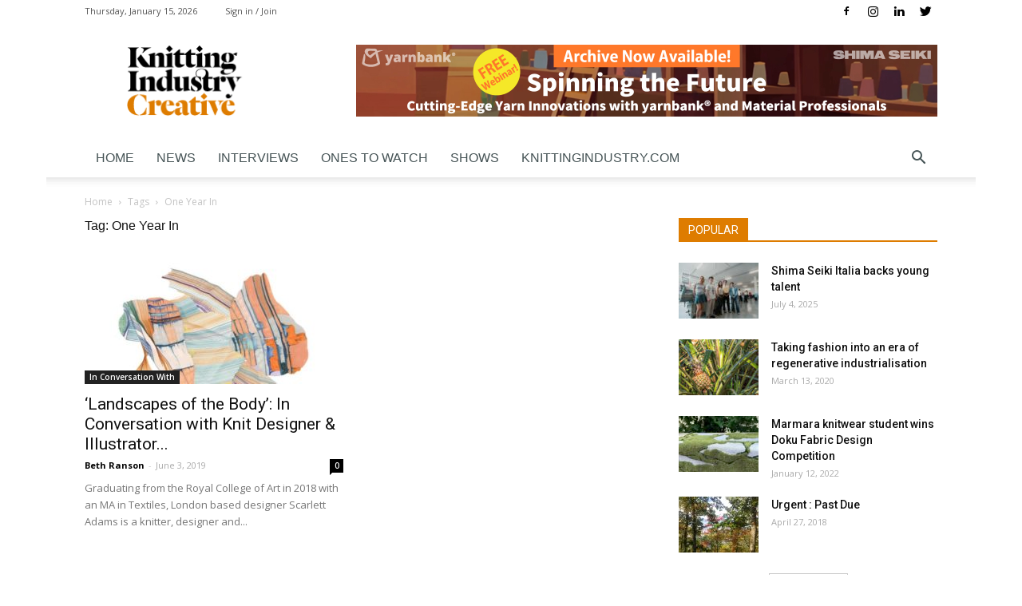

--- FILE ---
content_type: text/css
request_url: https://creative.knittingindustry.com/wp-content/themes/NewspaperChild/css/styles.css?ver=3.0.0
body_size: -84
content:
div.banshee img, div.banshee iframe {
  display: block; }

.td-header-wrap .td-header-rec-wrap div.banshee img, .td-header-wrap .td-header-rec-wrap div.banshee iframe {
  margin: 10px auto; }

.td-footer-bottom-full .td-pb-row > div.banshee {
  margin-bottom: 0;
  position: relative;
  top: -20px; }
  .td-footer-bottom-full .td-pb-row > div.banshee img {
    margin-left: auto;
    margin-right: auto; }

.type-post div.banshee img,
.td-post-template-1 div.banshee img,
.td-post-template-5 div.banshee img,
.td-post-template-9 div.banshee img,
.td-post-template-10 div.banshee img {
  margin-left: auto;
  margin-right: auto; }

.type-post div.banshee.banshee-article-footer,
.td-post-template-1 div.banshee.banshee-article-footer,
.td-post-template-5 div.banshee.banshee-article-footer,
.td-post-template-9 div.banshee.banshee-article-footer,
.td-post-template-10 div.banshee.banshee-article-footer {
  margin-bottom: 20px; }

.td-post-template-2 div.banshee img,
.td-post-template-3 div.banshee img,
.td-post-template-11 div.banshee img,
.td-post-template-12 div.banshee img {
  margin-left: auto;
  margin-right: auto; }

.td-post-template-2 div.banshee.banshee-article-header,
.td-post-template-3 div.banshee.banshee-article-header,
.td-post-template-11 div.banshee.banshee-article-header,
.td-post-template-12 div.banshee.banshee-article-header {
  margin-bottom: 20px; }

.td-post-template-4 div.banshee img,
.td-post-template-6 div.banshee img,
.td-post-template-7 div.banshee img,
.td-post-template-8 div.banshee img {
  margin-left: auto;
  margin-right: auto; }

.td-post-template-4 div.banshee.banshee-article-header,
.td-post-template-6 div.banshee.banshee-article-header,
.td-post-template-7 div.banshee.banshee-article-header,
.td-post-template-8 div.banshee.banshee-article-header {
  margin-top: 20px; }

.td-post-template-13 div.banshee img {
  margin-left: auto;
  margin-right: auto; }

.td-post-template-13 div.banshee.banshee-article-header {
  margin-bottom: 20px; }

.td-post-template-13 div.banshee.banshee-article-footer {
  margin-bottom: 20px; }

div.banshee.banshee-article-sidebar {
  margin-bottom: 20px; }

@media screen and (min-width: 768px) {
  .td-header-wrap .td-header-rec-wrap div.banshee img, .td-header-wrap .td-header-rec-wrap div.banshee iframe {
    margin: 0 auto; }
  .type-post div.banshee.banshee-article-header,
  .td-post-template-1 div.banshee.banshee-article-header,
  .td-post-template-2 div.banshee.banshee-article-header,
  .td-post-template-3 div.banshee.banshee-article-header,
  .td-post-template-5 div.banshee.banshee-article-header,
  .td-post-template-9 div.banshee.banshee-article-header,
  .td-post-template-10 div.banshee.banshee-article-header,
  .td-post-template-11 div.banshee.banshee-article-header,
  .td-post-template-12 div.banshee.banshee-article-header,
  .td-post-template-13 div.banshee.banshee-article-header {
    margin-bottom: 20px; }
  .td-post-template-4 div.banshee.banshee-article-header,
  .td-post-template-6 div.banshee.banshee-article-header,
  .td-post-template-7 div.banshee.banshee-article-header,
  .td-post-template-8 div.banshee.banshee-article-header {
    margin-top: 0; } }


--- FILE ---
content_type: text/css
request_url: https://creative.knittingindustry.com/wp-content/themes/NewspaperChild/style.css?ver=8.5.1
body_size: -365
content:
/*
Theme Name: Newspaper Child
Description: Modified version of the Newspaper theme. Initially created to cater for Banshee advertising system
Theme Author: Rare Earth Digital
Template: Newspaper
Version: 1.0.0
*/

--- FILE ---
content_type: application/javascript
request_url: https://creative.knittingindustry.com/wp-content/plugins/it-ad-network/js/logOnLoad.js?ver=0.0.1
body_size: -538
content:
jQuery(document).ready(function(){
    jQuery('*[data-it-network]').logVisible();
});

--- FILE ---
content_type: application/javascript; charset=UTF-8
request_url: https://js316.infusionsoft.app/cdn-cgi/challenge-platform/h/g/scripts/jsd/fc21b7e0d793/main.js?
body_size: 4682
content:
window._cf_chl_opt={oPNF3:'g'};~function(o1,f,y,R,v,O,h,n,K){o1=D,function(k,g,oX,o0,m,T){for(oX={k:205,g:257,m:196,T:206,a:177,L:207,Y:244,A:213,B:165},o0=D,m=k();!![];)try{if(T=parseInt(o0(oX.k))/1+parseInt(o0(oX.g))/2+-parseInt(o0(oX.m))/3+parseInt(o0(oX.T))/4+parseInt(o0(oX.a))/5+-parseInt(o0(oX.L))/6*(-parseInt(o0(oX.Y))/7)+-parseInt(o0(oX.A))/8*(parseInt(o0(oX.B))/9),g===T)break;else m.push(m.shift())}catch(a){m.push(m.shift())}}(o,735860),f=this||self,y=f[o1(222)],R={},R[o1(236)]='o',R[o1(265)]='s',R[o1(239)]='u',R[o1(226)]='z',R[o1(231)]='n',R[o1(275)]='I',R[o1(278)]='b',v=R,f[o1(164)]=function(g,T,L,Y,ob,oK,oN,o6,B,C,s,z,W,P){if(ob={k:216,g:246,m:178,T:216,a:246,L:232,Y:260,A:276,B:232,C:260,s:276,c:258,z:243,W:179,P:174,F:255},oK={k:168,g:179,m:241},oN={k:209,g:230,m:263,T:272},o6=o1,null===T||void 0===T)return Y;for(B=j(T),g[o6(ob.k)][o6(ob.g)]&&(B=B[o6(ob.m)](g[o6(ob.T)][o6(ob.a)](T))),B=g[o6(ob.L)][o6(ob.Y)]&&g[o6(ob.A)]?g[o6(ob.B)][o6(ob.C)](new g[(o6(ob.s))](B)):function(F,o7,J){for(o7=o6,F[o7(oK.k)](),J=0;J<F[o7(oK.g)];F[J+1]===F[J]?F[o7(oK.m)](J+1,1):J+=1);return F}(B),C='nAsAaAb'.split('A'),C=C[o6(ob.c)][o6(ob.z)](C),s=0;s<B[o6(ob.W)];z=B[s],W=U(g,T,z),C(W)?(P='s'===W&&!g[o6(ob.P)](T[z]),o6(ob.F)===L+z?A(L+z,W):P||A(L+z,T[z])):A(L+z,W),s++);return Y;function A(F,J,o5){o5=D,Object[o5(oN.k)][o5(oN.g)][o5(oN.m)](Y,J)||(Y[J]=[]),Y[J][o5(oN.T)](F)}},O=o1(170)[o1(210)](';'),h=O[o1(258)][o1(243)](O),f[o1(169)]=function(k,g,ou,o8,m,T,L,Y){for(ou={k:224,g:179,m:242,T:272,a:199},o8=o1,m=Object[o8(ou.k)](g),T=0;T<m[o8(ou.g)];T++)if(L=m[T],L==='f'&&(L='N'),k[L]){for(Y=0;Y<g[m[T]][o8(ou.g)];-1===k[L][o8(ou.m)](g[m[T]][Y])&&(h(g[m[T]][Y])||k[L][o8(ou.T)]('o.'+g[m[T]][Y])),Y++);}else k[L]=g[m[T]][o8(ou.a)](function(A){return'o.'+A})},n=l(),K=function(oS,oV,oJ,oF,oR,g,m,T){return oS={k:185,g:190},oV={k:186,g:186,m:272,T:186,a:186,L:200,Y:204,A:186},oJ={k:179},oF={k:179,g:204,m:209,T:230,a:263,L:230,Y:263,A:230,B:263,C:208,s:272,c:208,z:272,W:186,P:186,F:230,J:272,V:272,S:208,i:272,Q:272,G:272,I:200},oR=o1,g=String[oR(oS.k)],m={'h':function(a,oW){return oW={k:167,g:204},null==a?'':m.g(a,6,function(L,ov){return ov=D,ov(oW.k)[ov(oW.g)](L)})},'g':function(L,Y,A,od,B,C,s,z,W,P,F,J,V,S,i,Q,G,I){if(od=oR,L==null)return'';for(C={},s={},z='',W=2,P=3,F=2,J=[],V=0,S=0,i=0;i<L[od(oF.k)];i+=1)if(Q=L[od(oF.g)](i),Object[od(oF.m)][od(oF.T)][od(oF.a)](C,Q)||(C[Q]=P++,s[Q]=!0),G=z+Q,Object[od(oF.m)][od(oF.L)][od(oF.Y)](C,G))z=G;else{if(Object[od(oF.m)][od(oF.A)][od(oF.B)](s,z)){if(256>z[od(oF.C)](0)){for(B=0;B<F;V<<=1,Y-1==S?(S=0,J[od(oF.s)](A(V)),V=0):S++,B++);for(I=z[od(oF.C)](0),B=0;8>B;V=V<<1|1.93&I,Y-1==S?(S=0,J[od(oF.s)](A(V)),V=0):S++,I>>=1,B++);}else{for(I=1,B=0;B<F;V=V<<1.34|I,S==Y-1?(S=0,J[od(oF.s)](A(V)),V=0):S++,I=0,B++);for(I=z[od(oF.c)](0),B=0;16>B;V=V<<1|1.09&I,S==Y-1?(S=0,J[od(oF.z)](A(V)),V=0):S++,I>>=1,B++);}W--,W==0&&(W=Math[od(oF.W)](2,F),F++),delete s[z]}else for(I=C[z],B=0;B<F;V=V<<1.61|1&I,Y-1==S?(S=0,J[od(oF.z)](A(V)),V=0):S++,I>>=1,B++);z=(W--,W==0&&(W=Math[od(oF.P)](2,F),F++),C[G]=P++,String(Q))}if(z!==''){if(Object[od(oF.m)][od(oF.F)][od(oF.Y)](s,z)){if(256>z[od(oF.c)](0)){for(B=0;B<F;V<<=1,Y-1==S?(S=0,J[od(oF.z)](A(V)),V=0):S++,B++);for(I=z[od(oF.c)](0),B=0;8>B;V=V<<1|1&I,Y-1==S?(S=0,J[od(oF.J)](A(V)),V=0):S++,I>>=1,B++);}else{for(I=1,B=0;B<F;V=V<<1.29|I,Y-1==S?(S=0,J[od(oF.V)](A(V)),V=0):S++,I=0,B++);for(I=z[od(oF.S)](0),B=0;16>B;V=I&1.31|V<<1.97,S==Y-1?(S=0,J[od(oF.i)](A(V)),V=0):S++,I>>=1,B++);}W--,W==0&&(W=Math[od(oF.P)](2,F),F++),delete s[z]}else for(I=C[z],B=0;B<F;V=1.6&I|V<<1,S==Y-1?(S=0,J[od(oF.Q)](A(V)),V=0):S++,I>>=1,B++);W--,0==W&&F++}for(I=2,B=0;B<F;V=V<<1.52|I&1.87,Y-1==S?(S=0,J[od(oF.i)](A(V)),V=0):S++,I>>=1,B++);for(;;)if(V<<=1,S==Y-1){J[od(oF.G)](A(V));break}else S++;return J[od(oF.I)]('')},'j':function(a,ot,oU){return ot={k:208},oU=oR,null==a?'':''==a?null:m.i(a[oU(oJ.k)],32768,function(L,oj){return oj=oU,a[oj(ot.k)](L)})},'i':function(L,Y,A,oO,B,C,s,z,W,P,F,J,V,S,i,Q,I,G){for(oO=oR,B=[],C=4,s=4,z=3,W=[],J=A(0),V=Y,S=1,P=0;3>P;B[P]=P,P+=1);for(i=0,Q=Math[oO(oV.k)](2,2),F=1;Q!=F;G=V&J,V>>=1,0==V&&(V=Y,J=A(S++)),i|=(0<G?1:0)*F,F<<=1);switch(i){case 0:for(i=0,Q=Math[oO(oV.g)](2,8),F=1;Q!=F;G=V&J,V>>=1,0==V&&(V=Y,J=A(S++)),i|=(0<G?1:0)*F,F<<=1);I=g(i);break;case 1:for(i=0,Q=Math[oO(oV.g)](2,16),F=1;F!=Q;G=J&V,V>>=1,0==V&&(V=Y,J=A(S++)),i|=F*(0<G?1:0),F<<=1);I=g(i);break;case 2:return''}for(P=B[3]=I,W[oO(oV.m)](I);;){if(S>L)return'';for(i=0,Q=Math[oO(oV.T)](2,z),F=1;Q!=F;G=V&J,V>>=1,V==0&&(V=Y,J=A(S++)),i|=(0<G?1:0)*F,F<<=1);switch(I=i){case 0:for(i=0,Q=Math[oO(oV.g)](2,8),F=1;Q!=F;G=V&J,V>>=1,0==V&&(V=Y,J=A(S++)),i|=F*(0<G?1:0),F<<=1);B[s++]=g(i),I=s-1,C--;break;case 1:for(i=0,Q=Math[oO(oV.a)](2,16),F=1;Q!=F;G=J&V,V>>=1,V==0&&(V=Y,J=A(S++)),i|=(0<G?1:0)*F,F<<=1);B[s++]=g(i),I=s-1,C--;break;case 2:return W[oO(oV.L)]('')}if(C==0&&(C=Math[oO(oV.g)](2,z),z++),B[I])I=B[I];else if(s===I)I=P+P[oO(oV.Y)](0);else return null;W[oO(oV.m)](I),B[s++]=P+I[oO(oV.Y)](0),C--,P=I,C==0&&(C=Math[oO(oV.A)](2,z),z++)}}},T={},T[oR(oS.g)]=m.h,T}(),b();function M(k,g,oC,oB,oA,oY,ow,m,T,a){oC={k:172,g:279,m:187,T:268,a:240,L:175,Y:261,A:187,B:259,C:250,s:237,c:171,z:201,W:247,P:264,F:194,J:194,V:188,S:188,i:197,Q:190,G:269},oB={k:252},oA={k:249,g:249,m:183,T:211,a:249},oY={k:171},ow=o1,m=f[ow(oC.k)],console[ow(oC.g)](f[ow(oC.m)]),T=new f[(ow(oC.T))](),T[ow(oC.a)](ow(oC.L),ow(oC.Y)+f[ow(oC.A)][ow(oC.B)]+ow(oC.C)+m.r),m[ow(oC.s)]&&(T[ow(oC.c)]=5e3,T[ow(oC.z)]=function(ok){ok=ow,g(ok(oY.k))}),T[ow(oC.W)]=function(og){og=ow,T[og(oA.k)]>=200&&T[og(oA.g)]<300?g(og(oA.m)):g(og(oA.T)+T[og(oA.a)])},T[ow(oC.P)]=function(om){om=ow,g(om(oB.k))},a={'t':E(),'lhr':y[ow(oC.F)]&&y[ow(oC.J)][ow(oC.V)]?y[ow(oC.J)][ow(oC.S)]:'','api':m[ow(oC.s)]?!![]:![],'payload':k},T[ow(oC.i)](K[ow(oC.Q)](JSON[ow(oC.G)](a)))}function j(k,on,o4,g){for(on={k:178,g:224,m:203},o4=o1,g=[];k!==null;g=g[o4(on.k)](Object[o4(on.g)](k)),k=Object[o4(on.m)](k));return g}function Z(k,oT,oo){return oT={k:219},oo=o1,Math[oo(oT.k)]()<k}function U(k,g,m,op,o3,T,L){o3=(op={k:236,g:270,m:248,T:248,a:232,L:166,Y:270},o1);try{T=g[m]}catch(Y){return'i'}if(null==T)return void 0===T?'u':'x';if(o3(op.k)==typeof T)try{if(o3(op.g)==typeof T[o3(op.m)])return T[o3(op.T)](function(){}),'p'}catch(A){}return k[o3(op.a)][o3(op.L)](T)?'a':T===k[o3(op.a)]?'C':!0===T?'T':!1===T?'F':(L=typeof T,o3(op.Y)==L?d(k,T)?'N':'f':v[L]||'?')}function D(H,w,k,g){return H=H-164,k=o(),g=k[H],g}function l(os,of){return os={k:280},of=o1,crypto&&crypto[of(os.k)]?crypto[of(os.k)]():''}function x(m,T,D0,oE,a,L){if(D0={k:237,g:183,m:195,T:180,a:212,L:245,Y:273,A:215,B:180,C:212,s:245,c:192,z:173,W:273,P:215},oE=o1,!m[oE(D0.k)])return;T===oE(D0.g)?(a={},a[oE(D0.m)]=oE(D0.T),a[oE(D0.a)]=m.r,a[oE(D0.L)]=oE(D0.g),f[oE(D0.Y)][oE(D0.A)](a,'*')):(L={},L[oE(D0.m)]=oE(D0.B),L[oE(D0.C)]=m.r,L[oE(D0.s)]=oE(D0.c),L[oE(D0.z)]=T,f[oE(D0.W)][oE(D0.P)](L,'*'))}function X(oL,oH,k,g,m){return oL={k:228,g:277},oH=o1,k=3600,g=E(),m=Math[oH(oL.k)](Date[oH(oL.g)]()/1e3),m-g>k?![]:!![]}function N(T,a,oz,oy,L,Y,A,B,C,s,c,z){if(oz={k:274,g:256,m:172,T:261,a:187,L:259,Y:218,A:233,B:268,C:240,s:175,c:171,z:201,W:227,P:227,F:254,J:254,V:191,S:229,i:253,Q:217,G:198,I:238,oW:195,oP:281,oF:197,ot:190},oy=o1,!Z(0))return![];Y=(L={},L[oy(oz.k)]=T,L[oy(oz.g)]=a,L);try{A=f[oy(oz.m)],B=oy(oz.T)+f[oy(oz.a)][oy(oz.L)]+oy(oz.Y)+A.r+oy(oz.A),C=new f[(oy(oz.B))](),C[oy(oz.C)](oy(oz.s),B),C[oy(oz.c)]=2500,C[oy(oz.z)]=function(){},s={},s[oy(oz.W)]=f[oy(oz.a)][oy(oz.P)],s[oy(oz.F)]=f[oy(oz.a)][oy(oz.J)],s[oy(oz.V)]=f[oy(oz.a)][oy(oz.V)],s[oy(oz.S)]=f[oy(oz.a)][oy(oz.i)],s[oy(oz.Q)]=n,c=s,z={},z[oy(oz.G)]=Y,z[oy(oz.I)]=c,z[oy(oz.oW)]=oy(oz.oP),C[oy(oz.oF)](K[oy(oz.ot)](z))}catch(W){}}function b(oI,oG,oQ,oh,k,g,m,T,a){if(oI={k:172,g:237,m:266,T:223,a:176,L:220,Y:262,A:262},oG={k:266,g:223,m:262},oQ={k:283},oh=o1,k=f[oh(oI.k)],!k)return;if(!X())return;(g=![],m=k[oh(oI.g)]===!![],T=function(oe,L){if(oe=oh,!g){if(g=!![],!X())return;L=e(),M(L.r,function(Y){x(k,Y)}),L.e&&N(oe(oQ.k),L.e)}},y[oh(oI.m)]!==oh(oI.T))?T():f[oh(oI.a)]?y[oh(oI.a)](oh(oI.L),T):(a=y[oh(oI.Y)]||function(){},y[oh(oI.A)]=function(oZ){oZ=oh,a(),y[oZ(oG.k)]!==oZ(oG.g)&&(y[oZ(oG.m)]=a,T())})}function E(oa,oD,k){return oa={k:172,g:228},oD=o1,k=f[oD(oa.k)],Math[oD(oa.g)](+atob(k.t))}function o(D1){return D1='length,cloudflare-invisible,style,body,success,toString,fromCharCode,pow,_cf_chl_opt,href,tabIndex,EmhDHEAxNRfv,HnhLR9,error,iframe,location,source,1622061KSuhpN,send,errorInfoObject,map,join,ontimeout,contentWindow,getPrototypeOf,charAt,975294keHwtE,3933476QfNUDc,12nocfmS,charCodeAt,prototype,split,http-code:,sid,23870824CdKRCS,clientInformation,postMessage,Object,ntYsJ1,/b/ov1/0.4995587528012951:1768462287:wQ1dd8gKLae9wKdLD_Y1SlsSJASwCV-74VC3LEtffP4/,random,DOMContentLoaded,removeChild,document,loading,keys,navigator,symbol,KljLg4,floor,UHTeq3,hasOwnProperty,number,Array,/invisible/jsd,Function,display: none,object,api,chctx,undefined,open,splice,indexOf,bind,4489975HrPmqN,event,getOwnPropertyNames,onload,catch,status,/jsd/oneshot/fc21b7e0d793/0.4995587528012951:1768462287:wQ1dd8gKLae9wKdLD_Y1SlsSJASwCV-74VC3LEtffP4/,appendChild,xhr-error,riYFq1,syUs3,d.cookie,GsWUx0,578626sgevEb,includes,oPNF3,from,/cdn-cgi/challenge-platform/h/,onreadystatechange,call,onerror,string,readyState,[native code],XMLHttpRequest,stringify,function,createElement,push,parent,jCNy9,bigint,Set,now,boolean,log,randomUUID,jsd,contentDocument,error on cf_chl_props,Ntxi4,9odesyv,isArray,uh+fA$QBy4EDOXC-YdGogWjatn05sJRZwbv3i792VxPTepLM8mckKSFUq6NrHzlI1,sort,oxFY5,_cf_chl_opt;NaZoI3;Bshk0;IzgW1;qzjKa3;GBApq0;giyU9;KutOj0;QgiX4;Khftj4;Lfpaq4;zBhRN3;JSmY9;Ntxi4;oxFY5;TDAZ2;ldLC0,timeout,__CF$cv$params,detail,isNaN,POST,addEventListener,3647870ZLAwOc,concat'.split(','),o=function(){return D1},o()}function e(ox,o9,m,T,a,L,Y){o9=(ox={k:271,g:193,m:181,T:235,a:189,L:182,Y:251,A:202,B:214,C:225,s:282,c:182,z:221},o1);try{return m=y[o9(ox.k)](o9(ox.g)),m[o9(ox.m)]=o9(ox.T),m[o9(ox.a)]='-1',y[o9(ox.L)][o9(ox.Y)](m),T=m[o9(ox.A)],a={},a=Ntxi4(T,T,'',a),a=Ntxi4(T,T[o9(ox.B)]||T[o9(ox.C)],'n.',a),a=Ntxi4(T,m[o9(ox.s)],'d.',a),y[o9(ox.c)][o9(ox.z)](m),L={},L.r=a,L.e=null,L}catch(A){return Y={},Y.r={},Y.e=A,Y}}function d(k,g,oM,o2){return oM={k:234,g:209,m:184,T:263,a:242,L:267},o2=o1,g instanceof k[o2(oM.k)]&&0<k[o2(oM.k)][o2(oM.g)][o2(oM.m)][o2(oM.T)](g)[o2(oM.a)](o2(oM.L))}}()

--- FILE ---
content_type: application/javascript
request_url: https://creative.knittingindustry.com/wp-content/plugins/it-ad-network/vendor/rare-earth-digital/it-ad-network/js/log_views.src.js?ver=0.0.1
body_size: 118
content:
(function($){
    var $items;
    var loadedUrls = [];
    var browserChangeTimeout;

    $(window).on('DOMContentLoaded scroll resize load', function(){
        if(!browserChangeTimeout){
            browserChangeTimeout = setTimeout(function(){
                clearTimeout(browserChangeTimeout);
                browserChangeTimeout = false;
                reAssessVisibility();
            }, 300);
        }
    });

    var reAssessVisibility = function (){
        $items.each(function(){
            var $item = $(this);
            if(isElementInViewport($item)){
                logElementVisible($item);
            }
        });
    };

    var logElementVisible = function($e){
        $items = $items.not($e);
        var data = $e.data('it-network');
        $.ajax({
            url: data.view_url,
            type: 'GET',
            data: {},
            dataType: 'json',
            error: function(){},
            success: function(){}
        });
    };

    var logElementLoaded = function($e){
        var data = $e.data('it-network');
        if(loadedUrls.indexOf(data.view_url) < 0) {
            loadedUrls.push(data.view_url);
            $.ajax({
                url: data.view_url,
                type: 'GET',
                data: {"loaded": true},
                dataType: 'json',
                error: function () {
                },
                success: function () {
                }
            });
        }
    };

    var isElementInViewport = function($e) {

        var el = $e[0];

        var rect = el.getBoundingClientRect();

        return (
            rect.top >= 0 &&
            rect.left >= 0 &&
            rect.bottom <= (window.innerHeight || document.documentElement.clientHeight) && /*or $(window).height() */
            rect.right <= (window.innerWidth || document.documentElement.clientWidth) /*or $(window).width() */
        ) && $e.is(':visible');
    };

    $.fn.logVisible = function(){
        $items = this;
        $items.each(function(){
            logElementLoaded($(this));
        });
        return $items;
    }
})(jQuery);